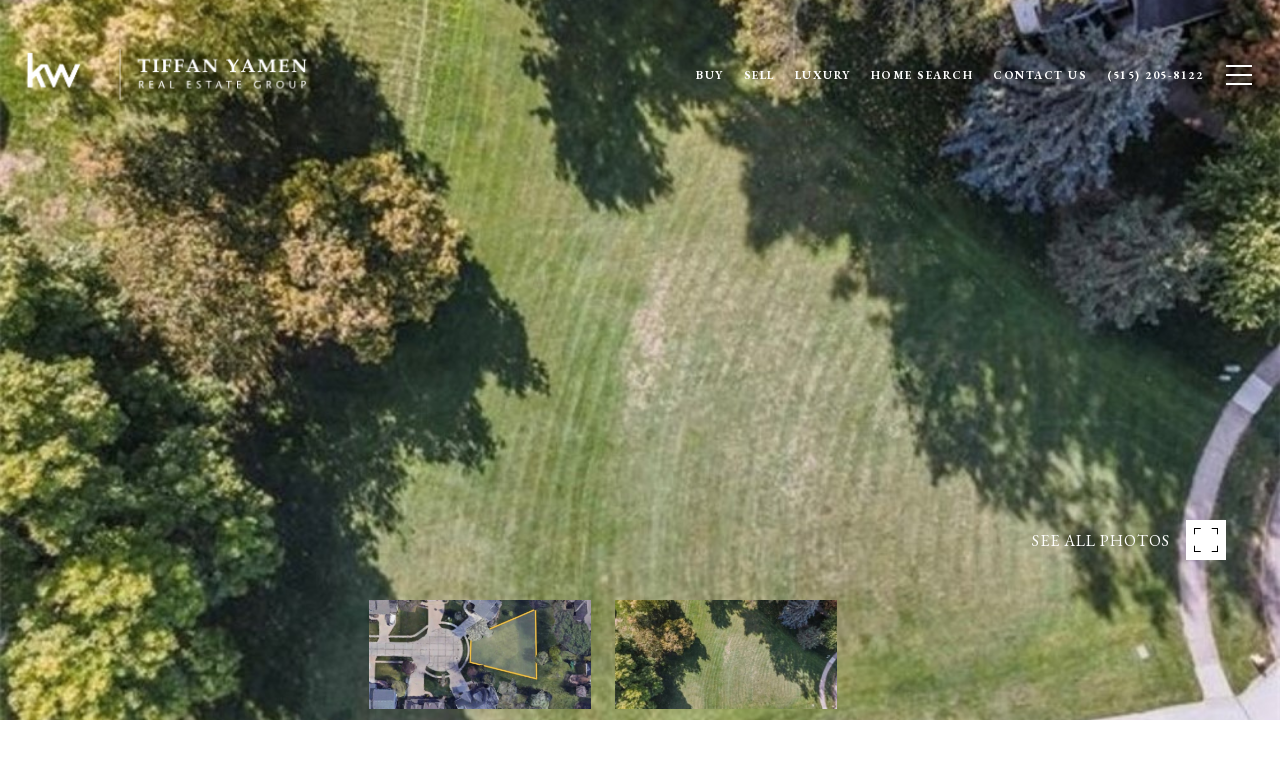

--- FILE ---
content_type: text/html; charset=utf-8
request_url: https://bss.luxurypresence.com/buttons/googleOneTap?companyId=f74dce33-6ef5-449b-96d2-7eb2dfb90313&websiteId=62c5a1ea-5b7c-4037-91b5-9ea21cbad75a&pageId=0b546848-3d68-4fab-b31a-a8f48aa154b4&sourceUrl=https%3A%2F%2Ftiffanyamen.com%2Fproperties%2F13033-walnut-ridge-circle-clive-ia-50325-662508&pageMeta=%7B%22sourceResource%22%3A%22properties%22%2C%22pageElementId%22%3A%22137097a8-5858-47d1-b4d3-a5c5f4190d62%22%2C%22pageQueryVariables%22%3A%7B%22property%22%3A%7B%22id%22%3A%22137097a8-5858-47d1-b4d3-a5c5f4190d62%22%7D%2C%22properties%22%3A%7B%22relatedNeighborhoodPropertyId%22%3A%22137097a8-5858-47d1-b4d3-a5c5f4190d62%22%2C%22sort%22%3A%22salesPrice%22%7D%2C%22neighborhood%22%3A%7B%7D%2C%22pressReleases%22%3A%7B%22propertyId%22%3A%22137097a8-5858-47d1-b4d3-a5c5f4190d62%22%7D%7D%7D
body_size: 2858
content:
<style>
  html, body {margin: 0; padding: 0;}
</style>
<script src="https://accounts.google.com/gsi/client" async defer></script>
<script>
const parseURL = (url) => {
    const a = document.createElement('a');
    a.href = url;
    return a.origin;
}

const login = (token, provider, source)  => {
  const origin = (window.location != window.parent.location)
    ? parseURL(document.referrer)
    : window.location.origin;  
  const xhr = new XMLHttpRequest();
  xhr.responseType = 'json';
  xhr.onreadystatechange = function() {
    if (xhr.readyState === 4) {
      const response = xhr.response;
      const msg = {
        event: response.status,
        provider: provider,
        source: source,
        token: token
      }
      window.parent.postMessage(msg, origin);
    }
  }
  xhr.withCredentials = true;
  xhr.open('POST', `${origin}/api/v1/auth/login`, true);
  xhr.setRequestHeader("Content-Type", "application/json;charset=UTF-8");
  xhr.send(JSON.stringify({
    token,
    provider,
    source,
    websiteId: '62c5a1ea-5b7c-4037-91b5-9ea21cbad75a',
    companyId: 'f74dce33-6ef5-449b-96d2-7eb2dfb90313',
    pageId: '0b546848-3d68-4fab-b31a-a8f48aa154b4',
    sourceUrl: 'https://tiffanyamen.com/properties/13033-walnut-ridge-circle-clive-ia-50325-662508',
    pageMeta: '{"sourceResource":"properties","pageElementId":"137097a8-5858-47d1-b4d3-a5c5f4190d62","pageQueryVariables":{"property":{"id":"137097a8-5858-47d1-b4d3-a5c5f4190d62"},"properties":{"relatedNeighborhoodPropertyId":"137097a8-5858-47d1-b4d3-a5c5f4190d62","sort":"salesPrice"},"neighborhood":{},"pressReleases":{"propertyId":"137097a8-5858-47d1-b4d3-a5c5f4190d62"}}}',
    utm: '',
    referrer: ''
  }));
}

function getExpirationCookie(expiresInMiliseconds) {
  const tomorrow  = new Date(Date.now() + expiresInMiliseconds); // The Date object returns today's timestamp
  return `tiffanyamen.com-SID=true; expires=${tomorrow.toUTCString()}; path=/; Secure; SameSite=None`;
}

function handleCredentialResponse(response) {
  document.cookie = getExpirationCookie(24 * 60 * 60 * 1000); // 1 day
  login(response.credential, 'GOOGLE', 'GOOGLE_SIGN_ON');
}

function handleClose() {
  const msg = {
    event: 'cancel',
    provider: 'GOOGLE',
    source: 'GOOGLE_SIGN_ON'
  }
  const origin = (window.location != window.parent.location)
    ? parseURL(document.referrer)
    : window.location.origin;
  window.parent.postMessage(msg, origin);
  document.cookie = getExpirationCookie(2 * 60 * 60 * 1000); // 2 hours
}

</script>
<div id="g_id_onload"
  data-client_id="673515100752-7s6f6j0qab4skl22cjpp7eirb2rjmfcg.apps.googleusercontent.com"
  data-callback="handleCredentialResponse"
  data-intermediate_iframe_close_callback="handleClose"
  data-state_cookie_domain = "tiffanyamen.com"
  data-allowed_parent_origin="https://tiffanyamen.com"
  data-skip_prompt_cookie="tiffanyamen.com-SID"
  data-cancel_on_tap_outside="false"
></div>